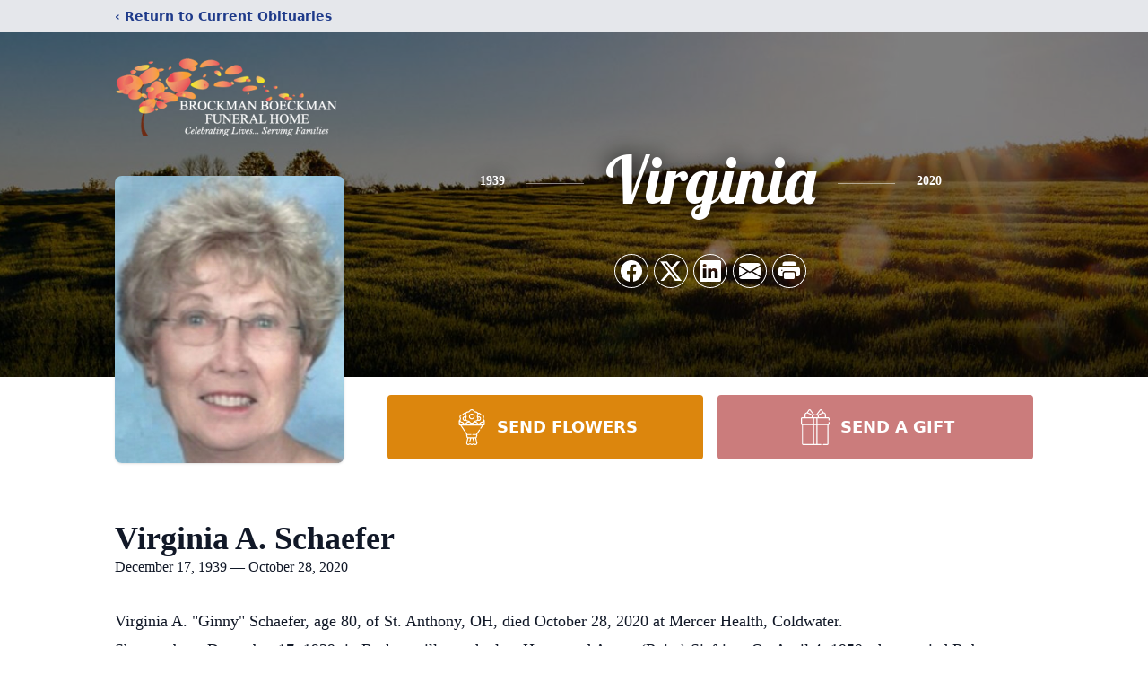

--- FILE ---
content_type: text/html; charset=utf-8
request_url: https://www.google.com/recaptcha/enterprise/anchor?ar=1&k=6LdBIVknAAAAAJr0rKuOszio5gEXAQx-MuXW6Pm_&co=aHR0cHM6Ly93d3cuYnJvY2ttYW5ib2Vja21hbmZoLmNvbTo0NDM.&hl=en&type=image&v=N67nZn4AqZkNcbeMu4prBgzg&theme=light&size=invisible&badge=bottomright&anchor-ms=20000&execute-ms=30000&cb=qgofzojdrmg3
body_size: 48788
content:
<!DOCTYPE HTML><html dir="ltr" lang="en"><head><meta http-equiv="Content-Type" content="text/html; charset=UTF-8">
<meta http-equiv="X-UA-Compatible" content="IE=edge">
<title>reCAPTCHA</title>
<style type="text/css">
/* cyrillic-ext */
@font-face {
  font-family: 'Roboto';
  font-style: normal;
  font-weight: 400;
  font-stretch: 100%;
  src: url(//fonts.gstatic.com/s/roboto/v48/KFO7CnqEu92Fr1ME7kSn66aGLdTylUAMa3GUBHMdazTgWw.woff2) format('woff2');
  unicode-range: U+0460-052F, U+1C80-1C8A, U+20B4, U+2DE0-2DFF, U+A640-A69F, U+FE2E-FE2F;
}
/* cyrillic */
@font-face {
  font-family: 'Roboto';
  font-style: normal;
  font-weight: 400;
  font-stretch: 100%;
  src: url(//fonts.gstatic.com/s/roboto/v48/KFO7CnqEu92Fr1ME7kSn66aGLdTylUAMa3iUBHMdazTgWw.woff2) format('woff2');
  unicode-range: U+0301, U+0400-045F, U+0490-0491, U+04B0-04B1, U+2116;
}
/* greek-ext */
@font-face {
  font-family: 'Roboto';
  font-style: normal;
  font-weight: 400;
  font-stretch: 100%;
  src: url(//fonts.gstatic.com/s/roboto/v48/KFO7CnqEu92Fr1ME7kSn66aGLdTylUAMa3CUBHMdazTgWw.woff2) format('woff2');
  unicode-range: U+1F00-1FFF;
}
/* greek */
@font-face {
  font-family: 'Roboto';
  font-style: normal;
  font-weight: 400;
  font-stretch: 100%;
  src: url(//fonts.gstatic.com/s/roboto/v48/KFO7CnqEu92Fr1ME7kSn66aGLdTylUAMa3-UBHMdazTgWw.woff2) format('woff2');
  unicode-range: U+0370-0377, U+037A-037F, U+0384-038A, U+038C, U+038E-03A1, U+03A3-03FF;
}
/* math */
@font-face {
  font-family: 'Roboto';
  font-style: normal;
  font-weight: 400;
  font-stretch: 100%;
  src: url(//fonts.gstatic.com/s/roboto/v48/KFO7CnqEu92Fr1ME7kSn66aGLdTylUAMawCUBHMdazTgWw.woff2) format('woff2');
  unicode-range: U+0302-0303, U+0305, U+0307-0308, U+0310, U+0312, U+0315, U+031A, U+0326-0327, U+032C, U+032F-0330, U+0332-0333, U+0338, U+033A, U+0346, U+034D, U+0391-03A1, U+03A3-03A9, U+03B1-03C9, U+03D1, U+03D5-03D6, U+03F0-03F1, U+03F4-03F5, U+2016-2017, U+2034-2038, U+203C, U+2040, U+2043, U+2047, U+2050, U+2057, U+205F, U+2070-2071, U+2074-208E, U+2090-209C, U+20D0-20DC, U+20E1, U+20E5-20EF, U+2100-2112, U+2114-2115, U+2117-2121, U+2123-214F, U+2190, U+2192, U+2194-21AE, U+21B0-21E5, U+21F1-21F2, U+21F4-2211, U+2213-2214, U+2216-22FF, U+2308-230B, U+2310, U+2319, U+231C-2321, U+2336-237A, U+237C, U+2395, U+239B-23B7, U+23D0, U+23DC-23E1, U+2474-2475, U+25AF, U+25B3, U+25B7, U+25BD, U+25C1, U+25CA, U+25CC, U+25FB, U+266D-266F, U+27C0-27FF, U+2900-2AFF, U+2B0E-2B11, U+2B30-2B4C, U+2BFE, U+3030, U+FF5B, U+FF5D, U+1D400-1D7FF, U+1EE00-1EEFF;
}
/* symbols */
@font-face {
  font-family: 'Roboto';
  font-style: normal;
  font-weight: 400;
  font-stretch: 100%;
  src: url(//fonts.gstatic.com/s/roboto/v48/KFO7CnqEu92Fr1ME7kSn66aGLdTylUAMaxKUBHMdazTgWw.woff2) format('woff2');
  unicode-range: U+0001-000C, U+000E-001F, U+007F-009F, U+20DD-20E0, U+20E2-20E4, U+2150-218F, U+2190, U+2192, U+2194-2199, U+21AF, U+21E6-21F0, U+21F3, U+2218-2219, U+2299, U+22C4-22C6, U+2300-243F, U+2440-244A, U+2460-24FF, U+25A0-27BF, U+2800-28FF, U+2921-2922, U+2981, U+29BF, U+29EB, U+2B00-2BFF, U+4DC0-4DFF, U+FFF9-FFFB, U+10140-1018E, U+10190-1019C, U+101A0, U+101D0-101FD, U+102E0-102FB, U+10E60-10E7E, U+1D2C0-1D2D3, U+1D2E0-1D37F, U+1F000-1F0FF, U+1F100-1F1AD, U+1F1E6-1F1FF, U+1F30D-1F30F, U+1F315, U+1F31C, U+1F31E, U+1F320-1F32C, U+1F336, U+1F378, U+1F37D, U+1F382, U+1F393-1F39F, U+1F3A7-1F3A8, U+1F3AC-1F3AF, U+1F3C2, U+1F3C4-1F3C6, U+1F3CA-1F3CE, U+1F3D4-1F3E0, U+1F3ED, U+1F3F1-1F3F3, U+1F3F5-1F3F7, U+1F408, U+1F415, U+1F41F, U+1F426, U+1F43F, U+1F441-1F442, U+1F444, U+1F446-1F449, U+1F44C-1F44E, U+1F453, U+1F46A, U+1F47D, U+1F4A3, U+1F4B0, U+1F4B3, U+1F4B9, U+1F4BB, U+1F4BF, U+1F4C8-1F4CB, U+1F4D6, U+1F4DA, U+1F4DF, U+1F4E3-1F4E6, U+1F4EA-1F4ED, U+1F4F7, U+1F4F9-1F4FB, U+1F4FD-1F4FE, U+1F503, U+1F507-1F50B, U+1F50D, U+1F512-1F513, U+1F53E-1F54A, U+1F54F-1F5FA, U+1F610, U+1F650-1F67F, U+1F687, U+1F68D, U+1F691, U+1F694, U+1F698, U+1F6AD, U+1F6B2, U+1F6B9-1F6BA, U+1F6BC, U+1F6C6-1F6CF, U+1F6D3-1F6D7, U+1F6E0-1F6EA, U+1F6F0-1F6F3, U+1F6F7-1F6FC, U+1F700-1F7FF, U+1F800-1F80B, U+1F810-1F847, U+1F850-1F859, U+1F860-1F887, U+1F890-1F8AD, U+1F8B0-1F8BB, U+1F8C0-1F8C1, U+1F900-1F90B, U+1F93B, U+1F946, U+1F984, U+1F996, U+1F9E9, U+1FA00-1FA6F, U+1FA70-1FA7C, U+1FA80-1FA89, U+1FA8F-1FAC6, U+1FACE-1FADC, U+1FADF-1FAE9, U+1FAF0-1FAF8, U+1FB00-1FBFF;
}
/* vietnamese */
@font-face {
  font-family: 'Roboto';
  font-style: normal;
  font-weight: 400;
  font-stretch: 100%;
  src: url(//fonts.gstatic.com/s/roboto/v48/KFO7CnqEu92Fr1ME7kSn66aGLdTylUAMa3OUBHMdazTgWw.woff2) format('woff2');
  unicode-range: U+0102-0103, U+0110-0111, U+0128-0129, U+0168-0169, U+01A0-01A1, U+01AF-01B0, U+0300-0301, U+0303-0304, U+0308-0309, U+0323, U+0329, U+1EA0-1EF9, U+20AB;
}
/* latin-ext */
@font-face {
  font-family: 'Roboto';
  font-style: normal;
  font-weight: 400;
  font-stretch: 100%;
  src: url(//fonts.gstatic.com/s/roboto/v48/KFO7CnqEu92Fr1ME7kSn66aGLdTylUAMa3KUBHMdazTgWw.woff2) format('woff2');
  unicode-range: U+0100-02BA, U+02BD-02C5, U+02C7-02CC, U+02CE-02D7, U+02DD-02FF, U+0304, U+0308, U+0329, U+1D00-1DBF, U+1E00-1E9F, U+1EF2-1EFF, U+2020, U+20A0-20AB, U+20AD-20C0, U+2113, U+2C60-2C7F, U+A720-A7FF;
}
/* latin */
@font-face {
  font-family: 'Roboto';
  font-style: normal;
  font-weight: 400;
  font-stretch: 100%;
  src: url(//fonts.gstatic.com/s/roboto/v48/KFO7CnqEu92Fr1ME7kSn66aGLdTylUAMa3yUBHMdazQ.woff2) format('woff2');
  unicode-range: U+0000-00FF, U+0131, U+0152-0153, U+02BB-02BC, U+02C6, U+02DA, U+02DC, U+0304, U+0308, U+0329, U+2000-206F, U+20AC, U+2122, U+2191, U+2193, U+2212, U+2215, U+FEFF, U+FFFD;
}
/* cyrillic-ext */
@font-face {
  font-family: 'Roboto';
  font-style: normal;
  font-weight: 500;
  font-stretch: 100%;
  src: url(//fonts.gstatic.com/s/roboto/v48/KFO7CnqEu92Fr1ME7kSn66aGLdTylUAMa3GUBHMdazTgWw.woff2) format('woff2');
  unicode-range: U+0460-052F, U+1C80-1C8A, U+20B4, U+2DE0-2DFF, U+A640-A69F, U+FE2E-FE2F;
}
/* cyrillic */
@font-face {
  font-family: 'Roboto';
  font-style: normal;
  font-weight: 500;
  font-stretch: 100%;
  src: url(//fonts.gstatic.com/s/roboto/v48/KFO7CnqEu92Fr1ME7kSn66aGLdTylUAMa3iUBHMdazTgWw.woff2) format('woff2');
  unicode-range: U+0301, U+0400-045F, U+0490-0491, U+04B0-04B1, U+2116;
}
/* greek-ext */
@font-face {
  font-family: 'Roboto';
  font-style: normal;
  font-weight: 500;
  font-stretch: 100%;
  src: url(//fonts.gstatic.com/s/roboto/v48/KFO7CnqEu92Fr1ME7kSn66aGLdTylUAMa3CUBHMdazTgWw.woff2) format('woff2');
  unicode-range: U+1F00-1FFF;
}
/* greek */
@font-face {
  font-family: 'Roboto';
  font-style: normal;
  font-weight: 500;
  font-stretch: 100%;
  src: url(//fonts.gstatic.com/s/roboto/v48/KFO7CnqEu92Fr1ME7kSn66aGLdTylUAMa3-UBHMdazTgWw.woff2) format('woff2');
  unicode-range: U+0370-0377, U+037A-037F, U+0384-038A, U+038C, U+038E-03A1, U+03A3-03FF;
}
/* math */
@font-face {
  font-family: 'Roboto';
  font-style: normal;
  font-weight: 500;
  font-stretch: 100%;
  src: url(//fonts.gstatic.com/s/roboto/v48/KFO7CnqEu92Fr1ME7kSn66aGLdTylUAMawCUBHMdazTgWw.woff2) format('woff2');
  unicode-range: U+0302-0303, U+0305, U+0307-0308, U+0310, U+0312, U+0315, U+031A, U+0326-0327, U+032C, U+032F-0330, U+0332-0333, U+0338, U+033A, U+0346, U+034D, U+0391-03A1, U+03A3-03A9, U+03B1-03C9, U+03D1, U+03D5-03D6, U+03F0-03F1, U+03F4-03F5, U+2016-2017, U+2034-2038, U+203C, U+2040, U+2043, U+2047, U+2050, U+2057, U+205F, U+2070-2071, U+2074-208E, U+2090-209C, U+20D0-20DC, U+20E1, U+20E5-20EF, U+2100-2112, U+2114-2115, U+2117-2121, U+2123-214F, U+2190, U+2192, U+2194-21AE, U+21B0-21E5, U+21F1-21F2, U+21F4-2211, U+2213-2214, U+2216-22FF, U+2308-230B, U+2310, U+2319, U+231C-2321, U+2336-237A, U+237C, U+2395, U+239B-23B7, U+23D0, U+23DC-23E1, U+2474-2475, U+25AF, U+25B3, U+25B7, U+25BD, U+25C1, U+25CA, U+25CC, U+25FB, U+266D-266F, U+27C0-27FF, U+2900-2AFF, U+2B0E-2B11, U+2B30-2B4C, U+2BFE, U+3030, U+FF5B, U+FF5D, U+1D400-1D7FF, U+1EE00-1EEFF;
}
/* symbols */
@font-face {
  font-family: 'Roboto';
  font-style: normal;
  font-weight: 500;
  font-stretch: 100%;
  src: url(//fonts.gstatic.com/s/roboto/v48/KFO7CnqEu92Fr1ME7kSn66aGLdTylUAMaxKUBHMdazTgWw.woff2) format('woff2');
  unicode-range: U+0001-000C, U+000E-001F, U+007F-009F, U+20DD-20E0, U+20E2-20E4, U+2150-218F, U+2190, U+2192, U+2194-2199, U+21AF, U+21E6-21F0, U+21F3, U+2218-2219, U+2299, U+22C4-22C6, U+2300-243F, U+2440-244A, U+2460-24FF, U+25A0-27BF, U+2800-28FF, U+2921-2922, U+2981, U+29BF, U+29EB, U+2B00-2BFF, U+4DC0-4DFF, U+FFF9-FFFB, U+10140-1018E, U+10190-1019C, U+101A0, U+101D0-101FD, U+102E0-102FB, U+10E60-10E7E, U+1D2C0-1D2D3, U+1D2E0-1D37F, U+1F000-1F0FF, U+1F100-1F1AD, U+1F1E6-1F1FF, U+1F30D-1F30F, U+1F315, U+1F31C, U+1F31E, U+1F320-1F32C, U+1F336, U+1F378, U+1F37D, U+1F382, U+1F393-1F39F, U+1F3A7-1F3A8, U+1F3AC-1F3AF, U+1F3C2, U+1F3C4-1F3C6, U+1F3CA-1F3CE, U+1F3D4-1F3E0, U+1F3ED, U+1F3F1-1F3F3, U+1F3F5-1F3F7, U+1F408, U+1F415, U+1F41F, U+1F426, U+1F43F, U+1F441-1F442, U+1F444, U+1F446-1F449, U+1F44C-1F44E, U+1F453, U+1F46A, U+1F47D, U+1F4A3, U+1F4B0, U+1F4B3, U+1F4B9, U+1F4BB, U+1F4BF, U+1F4C8-1F4CB, U+1F4D6, U+1F4DA, U+1F4DF, U+1F4E3-1F4E6, U+1F4EA-1F4ED, U+1F4F7, U+1F4F9-1F4FB, U+1F4FD-1F4FE, U+1F503, U+1F507-1F50B, U+1F50D, U+1F512-1F513, U+1F53E-1F54A, U+1F54F-1F5FA, U+1F610, U+1F650-1F67F, U+1F687, U+1F68D, U+1F691, U+1F694, U+1F698, U+1F6AD, U+1F6B2, U+1F6B9-1F6BA, U+1F6BC, U+1F6C6-1F6CF, U+1F6D3-1F6D7, U+1F6E0-1F6EA, U+1F6F0-1F6F3, U+1F6F7-1F6FC, U+1F700-1F7FF, U+1F800-1F80B, U+1F810-1F847, U+1F850-1F859, U+1F860-1F887, U+1F890-1F8AD, U+1F8B0-1F8BB, U+1F8C0-1F8C1, U+1F900-1F90B, U+1F93B, U+1F946, U+1F984, U+1F996, U+1F9E9, U+1FA00-1FA6F, U+1FA70-1FA7C, U+1FA80-1FA89, U+1FA8F-1FAC6, U+1FACE-1FADC, U+1FADF-1FAE9, U+1FAF0-1FAF8, U+1FB00-1FBFF;
}
/* vietnamese */
@font-face {
  font-family: 'Roboto';
  font-style: normal;
  font-weight: 500;
  font-stretch: 100%;
  src: url(//fonts.gstatic.com/s/roboto/v48/KFO7CnqEu92Fr1ME7kSn66aGLdTylUAMa3OUBHMdazTgWw.woff2) format('woff2');
  unicode-range: U+0102-0103, U+0110-0111, U+0128-0129, U+0168-0169, U+01A0-01A1, U+01AF-01B0, U+0300-0301, U+0303-0304, U+0308-0309, U+0323, U+0329, U+1EA0-1EF9, U+20AB;
}
/* latin-ext */
@font-face {
  font-family: 'Roboto';
  font-style: normal;
  font-weight: 500;
  font-stretch: 100%;
  src: url(//fonts.gstatic.com/s/roboto/v48/KFO7CnqEu92Fr1ME7kSn66aGLdTylUAMa3KUBHMdazTgWw.woff2) format('woff2');
  unicode-range: U+0100-02BA, U+02BD-02C5, U+02C7-02CC, U+02CE-02D7, U+02DD-02FF, U+0304, U+0308, U+0329, U+1D00-1DBF, U+1E00-1E9F, U+1EF2-1EFF, U+2020, U+20A0-20AB, U+20AD-20C0, U+2113, U+2C60-2C7F, U+A720-A7FF;
}
/* latin */
@font-face {
  font-family: 'Roboto';
  font-style: normal;
  font-weight: 500;
  font-stretch: 100%;
  src: url(//fonts.gstatic.com/s/roboto/v48/KFO7CnqEu92Fr1ME7kSn66aGLdTylUAMa3yUBHMdazQ.woff2) format('woff2');
  unicode-range: U+0000-00FF, U+0131, U+0152-0153, U+02BB-02BC, U+02C6, U+02DA, U+02DC, U+0304, U+0308, U+0329, U+2000-206F, U+20AC, U+2122, U+2191, U+2193, U+2212, U+2215, U+FEFF, U+FFFD;
}
/* cyrillic-ext */
@font-face {
  font-family: 'Roboto';
  font-style: normal;
  font-weight: 900;
  font-stretch: 100%;
  src: url(//fonts.gstatic.com/s/roboto/v48/KFO7CnqEu92Fr1ME7kSn66aGLdTylUAMa3GUBHMdazTgWw.woff2) format('woff2');
  unicode-range: U+0460-052F, U+1C80-1C8A, U+20B4, U+2DE0-2DFF, U+A640-A69F, U+FE2E-FE2F;
}
/* cyrillic */
@font-face {
  font-family: 'Roboto';
  font-style: normal;
  font-weight: 900;
  font-stretch: 100%;
  src: url(//fonts.gstatic.com/s/roboto/v48/KFO7CnqEu92Fr1ME7kSn66aGLdTylUAMa3iUBHMdazTgWw.woff2) format('woff2');
  unicode-range: U+0301, U+0400-045F, U+0490-0491, U+04B0-04B1, U+2116;
}
/* greek-ext */
@font-face {
  font-family: 'Roboto';
  font-style: normal;
  font-weight: 900;
  font-stretch: 100%;
  src: url(//fonts.gstatic.com/s/roboto/v48/KFO7CnqEu92Fr1ME7kSn66aGLdTylUAMa3CUBHMdazTgWw.woff2) format('woff2');
  unicode-range: U+1F00-1FFF;
}
/* greek */
@font-face {
  font-family: 'Roboto';
  font-style: normal;
  font-weight: 900;
  font-stretch: 100%;
  src: url(//fonts.gstatic.com/s/roboto/v48/KFO7CnqEu92Fr1ME7kSn66aGLdTylUAMa3-UBHMdazTgWw.woff2) format('woff2');
  unicode-range: U+0370-0377, U+037A-037F, U+0384-038A, U+038C, U+038E-03A1, U+03A3-03FF;
}
/* math */
@font-face {
  font-family: 'Roboto';
  font-style: normal;
  font-weight: 900;
  font-stretch: 100%;
  src: url(//fonts.gstatic.com/s/roboto/v48/KFO7CnqEu92Fr1ME7kSn66aGLdTylUAMawCUBHMdazTgWw.woff2) format('woff2');
  unicode-range: U+0302-0303, U+0305, U+0307-0308, U+0310, U+0312, U+0315, U+031A, U+0326-0327, U+032C, U+032F-0330, U+0332-0333, U+0338, U+033A, U+0346, U+034D, U+0391-03A1, U+03A3-03A9, U+03B1-03C9, U+03D1, U+03D5-03D6, U+03F0-03F1, U+03F4-03F5, U+2016-2017, U+2034-2038, U+203C, U+2040, U+2043, U+2047, U+2050, U+2057, U+205F, U+2070-2071, U+2074-208E, U+2090-209C, U+20D0-20DC, U+20E1, U+20E5-20EF, U+2100-2112, U+2114-2115, U+2117-2121, U+2123-214F, U+2190, U+2192, U+2194-21AE, U+21B0-21E5, U+21F1-21F2, U+21F4-2211, U+2213-2214, U+2216-22FF, U+2308-230B, U+2310, U+2319, U+231C-2321, U+2336-237A, U+237C, U+2395, U+239B-23B7, U+23D0, U+23DC-23E1, U+2474-2475, U+25AF, U+25B3, U+25B7, U+25BD, U+25C1, U+25CA, U+25CC, U+25FB, U+266D-266F, U+27C0-27FF, U+2900-2AFF, U+2B0E-2B11, U+2B30-2B4C, U+2BFE, U+3030, U+FF5B, U+FF5D, U+1D400-1D7FF, U+1EE00-1EEFF;
}
/* symbols */
@font-face {
  font-family: 'Roboto';
  font-style: normal;
  font-weight: 900;
  font-stretch: 100%;
  src: url(//fonts.gstatic.com/s/roboto/v48/KFO7CnqEu92Fr1ME7kSn66aGLdTylUAMaxKUBHMdazTgWw.woff2) format('woff2');
  unicode-range: U+0001-000C, U+000E-001F, U+007F-009F, U+20DD-20E0, U+20E2-20E4, U+2150-218F, U+2190, U+2192, U+2194-2199, U+21AF, U+21E6-21F0, U+21F3, U+2218-2219, U+2299, U+22C4-22C6, U+2300-243F, U+2440-244A, U+2460-24FF, U+25A0-27BF, U+2800-28FF, U+2921-2922, U+2981, U+29BF, U+29EB, U+2B00-2BFF, U+4DC0-4DFF, U+FFF9-FFFB, U+10140-1018E, U+10190-1019C, U+101A0, U+101D0-101FD, U+102E0-102FB, U+10E60-10E7E, U+1D2C0-1D2D3, U+1D2E0-1D37F, U+1F000-1F0FF, U+1F100-1F1AD, U+1F1E6-1F1FF, U+1F30D-1F30F, U+1F315, U+1F31C, U+1F31E, U+1F320-1F32C, U+1F336, U+1F378, U+1F37D, U+1F382, U+1F393-1F39F, U+1F3A7-1F3A8, U+1F3AC-1F3AF, U+1F3C2, U+1F3C4-1F3C6, U+1F3CA-1F3CE, U+1F3D4-1F3E0, U+1F3ED, U+1F3F1-1F3F3, U+1F3F5-1F3F7, U+1F408, U+1F415, U+1F41F, U+1F426, U+1F43F, U+1F441-1F442, U+1F444, U+1F446-1F449, U+1F44C-1F44E, U+1F453, U+1F46A, U+1F47D, U+1F4A3, U+1F4B0, U+1F4B3, U+1F4B9, U+1F4BB, U+1F4BF, U+1F4C8-1F4CB, U+1F4D6, U+1F4DA, U+1F4DF, U+1F4E3-1F4E6, U+1F4EA-1F4ED, U+1F4F7, U+1F4F9-1F4FB, U+1F4FD-1F4FE, U+1F503, U+1F507-1F50B, U+1F50D, U+1F512-1F513, U+1F53E-1F54A, U+1F54F-1F5FA, U+1F610, U+1F650-1F67F, U+1F687, U+1F68D, U+1F691, U+1F694, U+1F698, U+1F6AD, U+1F6B2, U+1F6B9-1F6BA, U+1F6BC, U+1F6C6-1F6CF, U+1F6D3-1F6D7, U+1F6E0-1F6EA, U+1F6F0-1F6F3, U+1F6F7-1F6FC, U+1F700-1F7FF, U+1F800-1F80B, U+1F810-1F847, U+1F850-1F859, U+1F860-1F887, U+1F890-1F8AD, U+1F8B0-1F8BB, U+1F8C0-1F8C1, U+1F900-1F90B, U+1F93B, U+1F946, U+1F984, U+1F996, U+1F9E9, U+1FA00-1FA6F, U+1FA70-1FA7C, U+1FA80-1FA89, U+1FA8F-1FAC6, U+1FACE-1FADC, U+1FADF-1FAE9, U+1FAF0-1FAF8, U+1FB00-1FBFF;
}
/* vietnamese */
@font-face {
  font-family: 'Roboto';
  font-style: normal;
  font-weight: 900;
  font-stretch: 100%;
  src: url(//fonts.gstatic.com/s/roboto/v48/KFO7CnqEu92Fr1ME7kSn66aGLdTylUAMa3OUBHMdazTgWw.woff2) format('woff2');
  unicode-range: U+0102-0103, U+0110-0111, U+0128-0129, U+0168-0169, U+01A0-01A1, U+01AF-01B0, U+0300-0301, U+0303-0304, U+0308-0309, U+0323, U+0329, U+1EA0-1EF9, U+20AB;
}
/* latin-ext */
@font-face {
  font-family: 'Roboto';
  font-style: normal;
  font-weight: 900;
  font-stretch: 100%;
  src: url(//fonts.gstatic.com/s/roboto/v48/KFO7CnqEu92Fr1ME7kSn66aGLdTylUAMa3KUBHMdazTgWw.woff2) format('woff2');
  unicode-range: U+0100-02BA, U+02BD-02C5, U+02C7-02CC, U+02CE-02D7, U+02DD-02FF, U+0304, U+0308, U+0329, U+1D00-1DBF, U+1E00-1E9F, U+1EF2-1EFF, U+2020, U+20A0-20AB, U+20AD-20C0, U+2113, U+2C60-2C7F, U+A720-A7FF;
}
/* latin */
@font-face {
  font-family: 'Roboto';
  font-style: normal;
  font-weight: 900;
  font-stretch: 100%;
  src: url(//fonts.gstatic.com/s/roboto/v48/KFO7CnqEu92Fr1ME7kSn66aGLdTylUAMa3yUBHMdazQ.woff2) format('woff2');
  unicode-range: U+0000-00FF, U+0131, U+0152-0153, U+02BB-02BC, U+02C6, U+02DA, U+02DC, U+0304, U+0308, U+0329, U+2000-206F, U+20AC, U+2122, U+2191, U+2193, U+2212, U+2215, U+FEFF, U+FFFD;
}

</style>
<link rel="stylesheet" type="text/css" href="https://www.gstatic.com/recaptcha/releases/N67nZn4AqZkNcbeMu4prBgzg/styles__ltr.css">
<script nonce="PHiCbsAu66fG98YZRZkvGg" type="text/javascript">window['__recaptcha_api'] = 'https://www.google.com/recaptcha/enterprise/';</script>
<script type="text/javascript" src="https://www.gstatic.com/recaptcha/releases/N67nZn4AqZkNcbeMu4prBgzg/recaptcha__en.js" nonce="PHiCbsAu66fG98YZRZkvGg">
      
    </script></head>
<body><div id="rc-anchor-alert" class="rc-anchor-alert"></div>
<input type="hidden" id="recaptcha-token" value="[base64]">
<script type="text/javascript" nonce="PHiCbsAu66fG98YZRZkvGg">
      recaptcha.anchor.Main.init("[\x22ainput\x22,[\x22bgdata\x22,\x22\x22,\[base64]/[base64]/[base64]/bC5sW25dLmNvbmNhdChTKTpsLmxbbl09SksoUyxsKTtlbHNle2lmKGwuSTcmJm4hPTI4MylyZXR1cm47bj09MzMzfHxuPT00MTB8fG49PTI0OHx8bj09NDEyfHxuPT0yMDF8fG49PTE3N3x8bj09MjczfHxuPT0xMjJ8fG49PTUxfHxuPT0yOTc/[base64]/[base64]/[base64]/[base64]/[base64]/MjU1Okc/[base64]/[base64]/bmV3IEVbVl0oTVswXSk6eT09Mj9uZXcgRVtWXShNWzBdLE1bMV0pOnk9PTM/bmV3IEVbVl0oTVswXSxNWzFdLE1bMl0pOnk9PTQ/[base64]/ZnVuY3Rpb24oKXtyZXR1cm4gdGhpcy5BaSt3aW5kb3cucGVyZm9ybWFuY2Uubm93KCl9OmZ1bmN0aW9uKCl7cmV0dXJuK25ldyBEYXRlfSxPKS5LcT0oTy5kcj1mdW5jdGlvbihuLGwsUyxHKXtpZigoUz1tVihTKT09PSJhcnJheSI/[base64]/[base64]\\u003d\x22,\[base64]\\u003d\x22,\[base64]/[base64]/WDTCucKlw4vCnxvDiMKxFcOTwqkGPMOIOUXCosKEwq/DiFzDk2ZkwoFvLXciZkUnwpsUwoLCs31aPsKDw4p0ecKWw7HChsOXwqrDrQx0wrY0w6MCw4tyRATDiTUeLsKGwozDiC7DsQVtLUnCvcO3JMOQw5vDjXrCrmlCw7ITwr/CmjjDth3Ck8OgEMOgwpo5GlrCncOXPcKZYsKzX8OCXMO5O8Kjw63CoGNow4N0flUrwrVRwoISPls6CsK1PcO2w5zDq8KYMlrCkhxXcAPDogjCvm7CmsKabMKrfVnDkwxTccKVwp/[base64]/[base64]/w5vDpxkNBsKYw4VPAhzDqlNuwpLChMOvJ8KSe8Kww64kZ8K+w5XDksO8w5FGSsOJw4vDtz5KesKCwpbDjVjCsMKfVzldccOMMMKIw5pDMsK/wrJ8dFIEw5kVwp0Nw4vCgyzDo8KZGWc9wpgNwrYewrApw5FtacKBY8KYZ8Onw5M+w4oxwpzDu2Jzw5Aqw5HCqQnCjBQueCxEw6RZPsK7wo7CtMOEwovDrMKpw4MdwqlEw7dawpAUw43CiH/CssK2EcKfO39MKcKYwr5Xd8OQMihzSsO3RBjCpRwQwpFUeMKrD2LChi7CmsKMKcOXw5fDnkDDmATDsiddF8Ofw4bCmXdLGEHCncO0KcK2w5cYw51Jw4nCtMK2PFE1L2FfGcKGQsOsI8OLf8ObTSw/OglcwrEzFcK8T8KiQcOZwpfDucOEw7EawpXCoQ4aw7tuw5XCr8KvTsKyP18XwofCo0UqQW0YSAAQwphFdsOLw5fDg33DuFjCuk0ENsOeOcKtwqPDjsK7ejjDl8KIckDDmsONNMOTDC0TM8OBwpXDs8K9wqXCuXnDv8OONsK0w6fDvsKsWMKCHsKgw7hRFTAlw4DChW/Dv8OEWWjDkFrCrnkSw4XDqypQIcKZwrHCpmbCoBhTw4EWw7DChkrCvELCkVjDtsKLB8Ozw4htUcOfPlzDqsOlw5XDgm0JOMKQwoPDpXDCsGhOP8K7d3nDn8KbWB7CrS7DoMKVC8OCwoBhHi/CnyLCpnBrw6TDi0fDtMOgwqpKP2B3YixELSdWLcK5w418bjXDkMO1w5rClcKQw7TDvjjDucKFw77CscKDw6shPXzDtU5bw7vDncKOU8K/w5TDi2PCjmsAwoZTwrVpY8OowrjCncOhQDJhPhnDpjZQwr/DmcKnw6JJWHjDiX4bw5x1GMOXwpvChjEBw6RveMOLwqoDwoYMdS1pwqoRNBUvHSrCssOHw7Ubw7PCuHBKCMKAZ8KywoRnKzbCuBIDw5I6HcOEwpBZNlDDoMOnwrMYS0gNwr3CtEYXIlg/wpJPfMKFecOwGnJ/[base64]/CgUIZbMOWLsKzBMKYw44dwq4jS8OIw4rCmcO7TlLDpsKSw4PClsKjwqUHwqEhcXEjwr/DgEwUK8KndcOJWsO/[base64]/[base64]/CrzPClcOhwqvDjcOcf8KWwqA4w6vCvcO2wqIzwofDiCbCvx3DoFBLwqHCplTDr2VgCsOwW8K/w68Owo7DtsOpE8K6V29gfMOEw6TDsMOpw73Dt8KYwo/CtMOsOMOYfTHCl2zDp8OYwprCgsOTw6rCpMKIUMO+w6IPfldqD0LDlMKkBMKKwoQvw6A+w7/CgcKIw4MIw7nDt8KTCsKZw65jw7lgHcO+fw7Crn7CmnoXw7DCi8KRKQ3CgX8WGGzCtsKIQsOOwoxHwrbDgcKuPDp1fsOlOGUxbcOIU1TDhA5Vw4bClVFkwrnClDXDqGMAw74fw7bDvcO4wrHDjhQzdMOOAsKwaj9CUwbDhDTCrMKow4bCpw1jwo/[base64]/DklfDhWlQwrEKf8Ofwogxw4EqaRjCmsOUCsKJwrnDn0LCjQp8w7PDiW3DsknCqMORw6/[base64]/TcOtwo5Yw79TwosYwoIQw4rCjmXDtcKvw7fDoMKNw5rCgsO4woxseQ7DgCIsw6siDMKFwrp/V8KiPj5XwqITw4Z1wqXDoX3DqSPDv3TDuEAxWwNTNcKVfAzCm8K/wqRgN8OkA8OUw7rDjGrCh8O4CcOxw50wwqUyBhIPw4FXw7UoMcOtYsOjV1Y7wp/Dv8OYwoXCucOHEsO9w4vDu8OMfcKfB2PDvQXDvDLDp0TDocOlwoDDpsOLw4nCtQAZJWoFZcK/w6DCiDpSwodsRAvCvh3Dm8OjwrHCpCrDlx7ClcKRw6bDusKvw4LDkTkKcMO/DMKUGDDDmifDkmLDhMOsAjXCry9PwqdZw4LCnsKZMn9mwoYVw63CoEDDigvDuhLDoMOEXQbCpXQxO1xzw6Fjw7rCqcOsfSh0w6sUS1AASlI5HxbDvMKOwrbDtQDDtUEXOwFow7bDq0HDkF/CisKbLHHDisKFWwPCvsKiPgA/[base64]/Cp8KbGsO6EcOKwpcHw7zCrGdZwpp5wow0I8KPw7jCjsK5W3DCi8O1wq8FEsO4wqLCiMKxBcO/w7V8ZxDClF93w7HCh2DDjcOROcOHbRF4w6/DmHk8wqpDccKuMEvDjMKnw78AwoPChsKyb8OXwqsxH8KZGcORw7gsw4NSw7/CqMOiwqYEw5PCp8Kdw7HDiMKPA8Krw4QDT01uY8K/blvCuXvCkR7DosKSVlInwopHw5Uwwq7DlgRfwrPCosKHwqc4R8OswrDDsUQSwqtnDGXCpXwnw7JDDxN4cgfDjHBNGm5rw4kUwrZnw4XDkMOmwrPDjjvDojdpwrLCq3RLCy/Cs8OuKjoXw5ZETiLChMO7wq7DgG7Dk8OEwo5Xw7TDjMOAN8KPw7sIw6XDtcOibsKeI8Klw6XCnzPCgMKTfcKDwoJYw4FBYMOkw7VewrF2w5/CgizDqFLDmz5MXMKwUsK8IMK+w7IvYXsTAsK2bwjCrC56JMKJwpBIOTcUwpzDrlHDtcK1BcOcwobDpVPDu8Ovw73DkEwkw5/Cqk7DpMO7w7xcacKOKMO+wrPCrHp6KcKYw4UZBsOaw4tgwrpmY2ZcwrvCqsOew6w0d8Osw5TCvxJrfcOWw6oqEMKSwrFjJ8O7wr/CpHjCgMOGZsOQNRvDmzUWw7/DpkfCqX0mw5RVcyJLWhFWw71obhh4w7LDpgZSOsKFcMK6CxkIGTTDkMKfwoBjwpHCrmAzwq3ChhRvCsK7ZsKjTHLCtnXDpcKRF8Odw6vDocOzKcKdZ8KXHjA5w65awoLCrCpne8Ocwo8zw4bCt8OOECLDrcONwrNzCUnCmy11wqjDm1/DssOGPsOfVcOMcsOlKjjDmE0HPcKnZsOhwoTDg0ZVDcONwrJCQwXDu8Oxw5DDgsO8NBJpwo7CjAHCpQU1wpR3w4x5wpvDgRUSw7sewrRww7TCmMOUwpZyD0hWIGwmXivDpH3CmsOZw7N8w7wTVsO2wot+GyVYwodZw4vCgMK2w4dNAnvCvMK4H8KBMMK6w4rCo8KuRB/DqjwLMcKVfcO0w5LCiX9qAg0kEcOnacKiVcKowro1w7DCssKtcgDCksKBw5hXwo4jwqnCk1AowqgUZV9vw77CgB90OF0/wqLDmw0qOHnDh8OgFD3Cn8Ofw5Umw5ZFeMOgez1EeMKSHVoiw6R5wr4Pw6/[base64]/ClcOqV8O/eEwXJ1zDnTrCqMKCUcKZF8K2Rm1SSmJAw6gYw7fChcOQLMOlJ8KDw6BjfXNqwodyMCXDhDVvbx7ChgbCi8K7wr3DgcO/w5d9B1fDj8Kgw4fDtCMrwqY+SMKqw6XDjj7DjDwTMsKYwqR8HkYuWsOTI8OHXQDDkADDmT1hw4vDn3Zuw5DCiiJ4w7vClx8kcUUuHGHDkcKCADYqeMKCdFcYwpsOcgl4dQ4iK3llw6LDssKRw5nCtlzCoF51wokdw5PDoXHDpsOewqASGDdWDcKSw57Djnpsw5/CucKocVfDiMOXMMKUwqUqw5LDvmgifDQlBx7Dimd2F8KOwoV4w6Qrwpt4wrfDr8Ocw4pZC2NLJ8O9w6kLIcOZT8OJA0XDoWsYwo7CgknDqcOoZ2/DlMK6wovDrGNiwqTCi8K2DMO3wq/[base64]/[base64]/w7nDoMKbw7bCucK2w7AUw7BVBsOjfMK0w6kdw7rCnwNPDGoZM8KmEAJwb8KjKDrDtRRIensmwovCtMOaw57CncO4SsK3WMKqQ1J6wpdmwq7Cj38sQcKjDm/Cgn/[base64]/Dl8KQw47DkXIZNMORJlnDngsbw47Cn8OFRMOIwrjDvxbClcKPwqkmJsK7wrLDisOWZjwLeMKLw77DoCMGYxw0w5LDlMKww6AXfG/CusKww6HCuMOswqvCnSoNw7t9w5XDvBPDsMK4XXEWF0kHw418U8KJwpFMRnrDisKCwqfCiHIDOcKHPMKnw5Ujw6gtJcKdC1rDvDdMZ8KKw4kDwqMzQSBgw4IiMkvChi7ChMK+w5sVT8KCXkHCuMO1w5XCuVjCrsO8w5PDusOpHsO6fk/DscKJwqXCmR1cOlXDs3DCn2HDvsK5bgQqdMK/B8O8aV4nWzEEwrBneBTCiUB/H2FhJMOQQQfDjsODw5vDrnYAKMO5RzzCvzTDkcKuZ0ZywoF3HTvCr1Ifw57Dvi/CnMKidSDCrMODw7oaNMKoH8OaTFLCjnkowqjDgV3CgcOgw6/[base64]/CocKAZmxZeFDCoMOTwq/CmEbDnC1ycHXDosOLH8Kvw7RmQsOdw77CqsKDc8K9YsOvw60gw6xcw6pywqbCv0nCq1cUQMOTwoN5w7A1HGpBwpwOwoDDjsKAwrTDtm9kaMKCw6TCu01ewozDsMOdVcKMbj/CtHLDoQ/DtcOWW0nDgcOjb8Omw4NZDz0zcFDDqsOGSjvDuUU2OWtQOXDCvG/[base64]/ClWEAJ8K+wqLCumNmAkXDizENG8KjD8KkFTrDhMO5SMKfwpMfw4XDlD3DjVB9Ph1LFnnDt8KtCH/DpsKeLMKcMnlnacKGw4pBR8KXwq1kw4vCnwHCpcKjcW/CsAPDq2DDk8KDw7VWY8Kiwo/Dv8OUNcO1w4vDt8KSwqx4wqXDucOpJBsfw6bDtXs3SA/[base64]/CqFzCqsO/w4jDt8KzPiDCicOyE8KZw4LDqWbCtMK1Z8KdK2B+RD89KcKjwqXCv1LCo8OTD8O/w5vCsz7DpsO8wqgRwpgBw4IRMsKvKSHDqMK3w5jClMOEw7g5w5onIj7Dt3wEYcOww63Cqj/DtMOHdcOZasKPw5cnwrnDng/DsHZzZsKTa8OAJHJ3I8KSfsOBwp0ZB8OueGHDkMK/w6LDvcKMRV/DvGsSc8OcGwbCgMKQw4IGw5NLGx8/X8KSfMK9wr7Cq8Ovw6nCgMOkw7TCjGPDmMKBw75dQgXCk03CmsK6csORw6TDsX1bwrbDsBYSwpLDi2DDsgcCUcOmw4giw7BOwpnCm8Ovw43Dv15vejzDgsO8Z0oIYMOYw5lgADLCscOBwr3CvQARw6oxPXodwoMjw4XCp8KRwpM2worCgcOxwrVvwpQMw7dBNh/DpRVhGxxDw4l8Y3B1IMKqwrnDv1NGancbwqfDi8KFNS8/AVQlwrXDmcKlw4bCpsOFwogqw5zDiMOaw5F7JcKAw73CuMOGwo3CrFsgw6PCgsKdccK9JsKUw4fDs8Oue8OwUWgHRRzCtTAow7AKwovDg0/DhBjCqMKQw7jCuCPDosOwaFjDvxVmw7M4KcKTeVLDpnDDs1BSGMO9VzfCrxN2w5HCixsxw4TCoRLCoXRtwpp/TRQ/w4ERwpp/[base64]/DkMOkZMOBVcOqw59dCMKCOMKUw5YRw7/DlFdEw7YhEcOFwo7Cg8OhRcOvfcOUahbChsK4RMOzwpRuw5VQZT8RaMOqwpLCpGjDl3nDkVXCjMOZwqd0wolzwr3CrVRZJXJ3wqVgXDbCnQU9aCnCvxXCikhjBTgpVUrDv8OaHcOBMsODw6jCriLDpcOAA8KAw4FaYcOnZnvCu8K8GV1lFcOrOkrCosOWAD/Cr8Kdw5vDl8OzLcKKHsKgVnRIGwrDl8KHfD/CrcKDw7zChMKyAgXDvhlIEsKnOR/Cv8Ovwrw9H8Kww6B5LcK5M8Kaw43DkMKvwoXCl8O5w4d2b8Kwwq8yDjEhwp/Dt8OWPw5IZwNxwqlfwoBzc8KqS8K+w51XOcKZwrEdw6Z5wpTCklgDw6Fmw69IJF4dwoTClmZ0UMOxw4Bcw6g/w5t1M8ORw4XDmsKvwoAXd8Ozc2jDiCvDj8OUwofDtWLClmLDocK2w4DDpwPDnyfDrSXDosKawofCjsKdLcKMw7t8NsOuesOiAcOoOMKew6w9w4g6w4bDrcKawp9rFcKBw6rDlChqfcKlw7t9w40Lw7N/[base64]/Cn1PDicK2JgtHSzd/wp7Cr1TDs2/[base64]/ClYoRsOAS8KJw4fCpHXCqcORw6oXw5PCsznCi8KUOE3CpcO7Q8KxL3XDlGfDhhJXwqZvwottwp3CiUTDgcKoQ2LDrcOCNnbDjAzDu3g9w7zDogMbwo8ww4rConMzwpQPbMKqIsKuwp3Dix0swqfCmMKBUMOewp43w5AowobCggsjPU/Ck3DCq8Kgw67ChAHDiCtsMF4mE8Kuw7BJwo3DvsOqwqrDhEvCgystwohdW8K+wr3ChcKLw4/CqV8WwqRdEcK6w7PChMKjVCIiwoNzL8KxWsOkw4s4ORbDs2gow5jCscKuRnMwUGrCqsKuBcKVwqvDtcK/[base64]/[base64]/[base64]/YyLDvyRYfR3Dg8Oew4TDgsOrwpVEw4LCmMKrw7F6w7Vzw79Cw4nCigYQwrkhwpIOw5Uka8KuesKlNsKiw4sTE8O7wqZBdMKow70uwosUwoNew7/DgcOnbsK3wrHCkj5Jw7lHw4wYW1Frw6bDkcKVwqXDgB3Dh8OZO8KBwoMQMsOdwqZTWXrCsMOrwq3CiDzDi8K3HsKDw7jDoWvCh8KRwrgowr/Dvzl7XQMALsOzwqcYw5HCg8KUV8OrwrLCjcKFw6jCnsOnIwoaHsKjVcK6NzpZE2/CrHBzwpEMCl/CmcO8SsOxe8Ofw6Qkw7TCsGNXw4PCjcKufcOFASjDjcKKw6RQSA3ClMKMRWd3wrEAV8OBw7cew6PChQXDlwHChRnDpcOVPMKDwrDDpSbDl8OTwoTDiVBYJMKYIMO+w7HDn1bDl8KIZ8KewoTCr8K6LEJpwq/Cjl/DmEvDqWRPdsOXTH9YFcK1w6XCpcKKNnjCjBzCiAfCqsK5wqdCwpQydsOHw7TDqMOzw5wrwpxLEMOKM2ZawoIFT2vCncO7acOjw6HCsG5WEh7DkjrDlMKSw4LCkMOhwq/DkAcAw4PDqWrDmcOxw5g+wo3CgzhUc8KvHMOrw6fCiMKlDTvCr2Rxw7rDpsOCwosEwp/DqTPDkMKGZwUjGjdZfg4sesKXwovCkF8FNcOkw6U2EcKDV0jCrsOew57CgcOMwpF3HXsiPnQ/YS9kTcK+w6UgCCXCgMOfBcO8w4UXZl/DqQnCl0XCvsKvwovChUZhXQ4Mw7x6JxjCjgZbwql4GMK6w4PDhUrCpMOXwrRwwpzClcKSTMKKSxTCl8O2w73DvMOzAsO2w7nDgsO+w6c/[base64]/CnT/Ck03DvW3Do3XClcK2wp9NwrHCs8KzCw3DoTTCk8ODOCvClUzDi8KWw7EYEcKeGBA/[base64]/CpMOCDHPCjcKoagg6w7sWw79aYQHCmcO5EF/DmSgWLjIQZCJIwpA9WAbCqyDDr8KOUCB5EcOuHsOTwoIkQgzDjCzCoXQewrAkTljChcOlw4TDozzDsMKKccO5w6V9FSR1bTjDvAZ2wp3DjMOVAzXDnsKkITZkecO0wqXDqcOmw5/CqAzCo8OicEnDgsKMw58Jw6XCohnCm8OcA8Orw4YeB2Aewq/CvR4Vaw/[base64]/Crw8jw5nDi2p9w5xzNFUaw4/CvcOYaH3CrcKCFsO5a8K2csOGw4bCtnnDlcKYPMOgK0LDtCLCjMK6w5bCpwhKT8OYwp8qNHBNXBPCs25gesK6w7kHwqkLeRDCqUzCvUoVw4hUwpHDt8OwwoPDvMK/JX94wpQDJcKqTn1MEinCiDlKMRIOwpkvPBpEA0sjaH52WRNTw6ZBO0fCrsOxZMOlwrjDsD7DkcO0BcOFQXF2wovDmMKZRkUUwr4ySsKYw6/Cjy3Ds8KLcVbCisKXw6LDtcOuw58+wqrCu8OGVDEgw7LCjmbCtDXCuCcpaDhNE11pwq/CtcK0w7sYw6rCi8OkdUnDpMOMYz/[base64]/wpHDtS0Vw4AqDcOowqoawoXDjxpwR8KLwqfDvcOnesO2MhUpbVRdLDbCv8O5UMOETMO0w7MMR8OuG8OsUcKGEcKGwpHCvw/DoxBzQx3CusKYVSjDj8Orw5/CisO2XC3CncO4cysCR1/DuEh6wqbCqcOycMObXMOHw5rDqQXDnV91w7/Dv8KUfTPCsn8dBgPDjGBQCDx1HHDCp2QPwq4ywq1afilhw7BzIMKtJMKXD8OUw6zCsMKFwq7DuXvCnioyw75zw6oNMg/CsXrCnmccO8Otw6MQeHzCt8OdeMOuHsKiQcKUScOlwprDpHbCpE3DpTFtHMKJR8OHKsKkw6dfDSJfw751ZjprYcOxezMTKMKlflghw4bCghNZHxtLGMOQwrAwa2LCisOFCcOqwrbDnTUmRcOLw4obYsO/HjZ/wphqQjXDm8OwS8OdwrzDhg/Di04lw6dPVsKPwp7CvWpnfcOLwrN4KsOlw49Dw6HCo8OdHAHCgsO9ZB7DpwJTw48XVcOfYMOTEMOrwqJpw43CrwxLw50Sw6Ufw5okwp59B8KMO3sLw7x6wrYJFzDCkMK0w4bCgVRew4YVY8Knw5HDgcKbAQNywq/Dt1/CnnzDssOxSB0RwpLCm20ew7/CjiVUZ2LDncOHwo4zwqrDkMOKwpo/[base64]/CkMKlwpJVR8KfwrzCpwHCjcOhwoHDucONNFAzPl/DnUjDpXU9UsKrRQvDgMKnwqwzaxpewp/CosK0JjzCulB1w5PCuCpeXMKSfcOnw45qwoIKRgQtw5TCpivCuMOGAG4PIzkiZDrCiMOsVTjDkDjChkEZV8OJw5bCmcKKWBp4wpoJwq/CpRoUU2LCtj01woBDwrNLamkeM8K0wovDusKLwoFTwr7DrsKABn/CpMO/wrpuwobCjUHCscOCBjTCtsKdw59Ow5oywpTCjsKwwqFfw4LCkEDDgMOHwqlyEDbCu8KEJULDrkYtRGLCrMKldMKNGcOlw4V4WcK6w5xKGGI9eXHCpCoeQyVWwqMBWXsxegIFKH4Tw506w5wfwqIXw6/Cm2sQw5Q/[base64]/[base64]/wqLDrxUycGwPw6J/wqF1ACVORsKGwrLCk8K7w5zCqwXDrSdjAMO2esO0TsORw6/[base64]/[base64]/DoWrCnXYHP8O0wq0BcSEKOUDDnsOME1fCs8OlwqFDCcKMwpDDvcOxRcOLbcKzwqLCuMK9wr7DmBdKw5nDiMKQYsKXHcK1c8KNE2XCiUfDh8OgM8O/OhYDwqBhwpLCh2LDuHAdJMOrCnzCq1UAw6AYSVvDqwnCmknDi0/[base64]/a8K2woYiwqELw6kmQMOnHMOnBMOTw6LCpsK2w5nDkDlZw7/DkmoxHcOEDMKCacKic8OlFxptRMKLw6LDqMO5wp/[base64]/DlErDlcKVw6dRw51iEsK+w5Q8VMOSY1HCpMKLGB/CqCzCmAtJT8KZbnPDhg/CiznCmiDCqV7DlzkUd8KUEcKDwoPDhcO2wqbDkirCmX/CmG3DhcKLw5ckbzbCr2zDnzDCjsORRcOuwrRfw5grWMKHL0pXwpgFW0Zcwo/CoMOiF8ORDAzDmTbCosKJwqPDigoewprDvUfDlFUxBijDkWs+XiDDrMOMVMObwplJw7cDwqJcQwkCPkHDkMONw7bCnHsAw6LCljzChB/Du8KmwoQQJWxzbsKRwoHCgsKXeMO7wo1IwpkGwplXQ8KJw6h6w7ccw5hlQMOMSQBnfMOzw7dxwoTCtsKDwoEgw5XClAHDogDCmMOeA3FCJMOnbcK8GUsWw6Mtwo1QwowIwpAzwrrDqi3Cm8OdAsKywo1Iwo/Cg8OuLsKlwrrCjwh0F1PDtDHCrsKKMMKpIcObHhVNw5QDw7TDvFkmwqXDsz54DMONMGDCncOGdMOLXyAXHcOew75Nw6Qxw6fDizzDoiF5w4YdZEPCpsOMw5zDqcKwwqxvdCgiw5hxwpjDhMO6wpMAw7YkwqbCumoAwrdiw7NWw7o+w65kwr/CtcK8RjXCpFF1w61payRgwoPCjsOyLMKOAVvCr8KRfsKUwp3DisOsLsOrw4zChsOrw6s7w7dRccKTw5guw64xQxsHXTQqWMOOTF3Cp8OiVcK9NMK7w7M6wrRTcAN0e8O/[base64]/CsSjCnwLCgCZow4LDqk3DgsKLwp0NwoYRRsKNwrDCksKawphsw5skwoLDkAnCvghMSBTCvMOzw4PCgsK9HMOZwqXDklTDm8OWQMKeH20Pw6XCt8ObN1p3dcKqXDEQwpggwqU3w4AuSMKqC37DtsO8wqYaV8KqcTd/w5x6wpjCp0ARfMOjC1nCr8KHFmvCn8OMCyRTwqVCw6EfeMKxw5fCqMOwfcO9WAE+w5/Dl8O1w7ILEMKqwp4yw57DtX9PUsObVzfDj8OrahHDjG3DtV7CisKfwoLCisK/Jj/CiMOEBQgqwpQmUCF7w6cfemXChkLDmjg1BsOVWcKJw4zDlEXDtsOLw5TDi0PDn13DmXDCgMKaw5lFw6MeC2QQIcKVwpDCkwbCocOUwo3CshtNW2lHVH7DpH1Rw7/Cry89wpVqI0nCn8K5w6bDnsK/[base64]/[base64]/DoArCgQrCkX5JbQUUYSgzw4RhD8KyVcOuw4ZHWkHCssOzw6fDoQrDqMOdTgFvAj/[base64]/[base64]/CowfCqToHBsOLKSE4wr1UfMKpLsOnw43Cvg0RwqtLw4XDmG3Cmn3CtcO5DULDvh/[base64]/Ci8KlwoMOw7fCqWzDg8OJwonDm8OlwqnDg8OPVcKWG8O/eHUqwptQw6x1DQzDlWjCnUfCj8OWw4ZUJsOrRD4Lwo4FGMO4HhI0w77CrMKow5zCs8OJw7cMRcOkwp/[base64]/[base64]/SsKzbcOhNjHDi8KIfXICwppcccKqCWPDuSZvwr1iw7cxw4tkGRvCni/DkGnDqy/CgnLDgMOwCQFbeCEgwofDvX8Sw5DCgcOYwq8bwpvCucOqWEBew7dqwqF5RsKjHHjComfDvMKfXnFDQm7DgMOpIznCtHZAw7EZw7lGPUsHYznCnMO8I0rCs8KVEcKtSsO7wqZwbMK4S34/w5bDtlbDulIcw7E9YCprw41UwqjDoVvDlxY0JHN3w53Dh8Klw60HwrsBNMOgwp8pwpzCtcOKw5jDnwrDvsOXw7LCuG5TMTPCkcONw6FlXMOpw7tlw4/DoylCw4VdQ3FDMMOAwq9NwoPDpMK7w7ZiLMKWJ8OfKsKLY28cw75NwpvDj8OYw5PChWjCnG5eY0g8w4zCuSU3w4AIPcOBw7QpE8OdDwFiSnUHccKwwonCpCABJsK4woBXHsOTRcK8wpHDhncCw7nCtsKBwq93w4o9ecOjwpLCgSjCn8KIwp/DtsOAQcK0fALDqynCqBDDpcKEwrPCrcOSwoNqw74ww5TDl0bCvcO8worClVLDrsKMFlsawrMjw591e8KcwpQzXMKtw4TDiRbDklnCiRh2w5Vmwr7DjgvDicKlK8OXw63Ct8KXw7AZFEvDl196wrkpw4xkwrI3w4FXd8O0BAPCg8KPw5/CnMKqFUMWw6EOXSVHw6PDmFHCpH4rSsOdIWfDhFjCkMKSwpzDryA1w6LCmcKQw4kgacKfwpvDoB3Cn2DChh9jwpnDlUPCgGkoG8K4MsKtwqjCpjjDhCLCm8Oewq4rwp1XC8O5w55Fw74Me8KYwogzD8OkfkJ7NcOUKsOJdTBsw7UMw6nCiMOMwqF7wp/DuSzDoyoRdzTCtWLDhcKGw7ghwqDDlgbDtRYWwobDpsKIw5TCilEYw5PCvyXCmMK9e8O1w7HDucKQwrDDjn06woRCwq7Ci8O8PcKsw6jCtTIcUQp/ZsKmwqJrenJzw5thQsOIw6fCgMKlRFbDn8ORBcKPY8K0RHguwrjDtMKAfE7DlsOQFmnDgcKMS8KUw5c5dmvDmcK/wqbCiMKDfcKbw5lFw4t5IFQbMW4Ww73CtcKeUH9iGMOww5vCucOtwqBWw5nDvF9IYcK4w4NEIBrCs8K4w4LDhW/CphTDsMKGw597WgV7w6k8w7TDn8KSw5Rfwp7DrS0nwo7CrsONJ1VVwpdpw7Utw4czwr0NesOywoJ0ATMKOWzDrE4wDgQuwrbCphxITG/CnB3Dj8KOX8OxcQ3DmDlLH8K5wrjCkjEQw4XCky/CtMKzZcK9N1wkWMKKw6saw7wAT8OHXMOoYBXDsMKCaXMpwp3CvGFTLcOBw6XChcOWw4XDnsKBw5xuw7QUwpNAw6Ftw6zCtGtgwqpXNBbDrMO8MMOxw4pcw6/DgGVhw6NxwrrDgXDCrmfCncKpwowHOcODY8OMBQzCsMOJCMKKw6E2w57Cmx8xwq0LOTrDo1ZMw6oyEiBbb2HCu8KSwqDDh8OfIw5zw4HDtUs/dsKuPFddwpxDwpfCqh3DpkrDkh/Cj8O7w4tXw797wpfDk8OWT8O9JyPCg8KZw7UZw4Z0wqRmw7ltwpciw4Fjw7IbA2RBw588DUgUfTPDskZqw6LCisKJw6rDhcODU8OaOMKtw7RhwoY7bHXCiDwwIX8YwoTDnxgcw7jDscKLwr8DVXwGwpbCncKFEWjCicKfWsK/IBnDhFE6HSjDncO/Y0l+QcK1b3TDg8Krd8K9Zw7Cr2A+w4fCmsO+D8KTw43DkiLCrMO3TmfCoRRSw7Fuw5QbwplYKMOuDlwWcg4Rw4IiMzXDtMKYeMOwwrnDgMKfwolUBwPCiEPDvXMoexfDg8OGN8KIwrkiDcKSbMKlGMK6wpk7RhcweBvCr8KEw5s2w7/[base64]/wrHClsOFwoLDslsQwr/DrDUiwrI1XwDCicODAAJgARkWO8O+SsOcAkQhJMK9w6bDoTV2wrUqQ0HDjzEBw5PCiV/CgcK1Phlnw5fCinlRwqLDvgRGPXbDiA7DnEDCtsOWwr/ClcOVaV3DuirDosO9KSlmw4TCmi50wo8eEsKQPMOAchF2wq96esKXLlMTwrsKwp3DnMOvMMO8ZAvCnS7Cjl3Dg1PDmcOAw4XCu8OCwplAG8ODLAJBZF0nQQDCnGvCnyHCi3LDm2YYIsK/HsObwojCpRjDhVLCk8KZSDDDucKyL8OrwrvDmMKyesOeEsKkw60UJ0sPw4jDjnXClMK9w7rDlRnCvWPDlidrwrLCkMOfw5RKfMKkw6HDrj7DmMKMbSTDnsOfw6cSHhICC8OqBlx4w4hVe8OZwq/CosKdcsKkw5fDksKfw6jCnBRMw5Rpwp1ew6bCm8OiZE7Ctl3DocKHWDwOwqZQwoxYOsK/BhI0w4PCt8Olwq8QNCMCQsKtGsKndsKdfR80w7Jkw7RYasO3W8OpOsKSQsOXw6p9w6HCrcK6wqPCnXc/YcOww5ITw6zCvsKzwq1nw79LK3VXT8Oww6pLw7AcCgnDnHrCtcOFOi7Dl8Omw63CsBjDphJNOhEsDEbCqnDCjcKXVx5vwpbDkMKCAgkKBMOhMHclwpJxw7lsOcOXw7rClBxvwqU+LUHDgT3Di8KZw7ZVOcOdZ8KewogHSAnDpcKDwq/[base64]/DljfDvcKFw5rDksKnwr1kUgPCqAJDwp8becO2wrPCoWxfBHzCi8KWI8OuDiQnw5rCuVnCoBRlw6V/wqPCqMO/TmpsJ1wOScOZRMO7VMOAw57DmMObwr5Kw6wYbRHCqMO+CBAFwoTCucKAbCoLS8OjU0jCsC0Rwp8Ab8OHw4xTw6JwO2IyFSZgw7pVEMKTw6vDjC4RfRrCs8KlQGHCo8Oqw40SHhp3PmjDpkTCk8K9wp/DocKbCsO+w6IJw6HClcKJK8OqccO3M2Jvw7NwAcOGwrN0w4bCiFbCmsObOMKJwq3CoG3DvUTCisOaeHcUwrM0SwjCjE/DsU/Cr8KXDgpnw4DDkmfCk8KEw7LDm8KzdTwQdcOcw4jCniLDq8KDJGdbwqINwr3DnxnDki5jLMOFw4nCrcOHEHPDhsKSbhzDh8OoUwvCiMOEb1fCunkaE8KwSMOrwr/ClMOGwrTDsEzDv8KlwrBJH8OZwpRvwp/CtifCt2vDocKOGQTCkAHClcO/[base64]/DqMKRQ8Oyw4xEw6Yawr/CgTpjw6oJejdSdnplasOZV8OawqYswrTCtsOvwppXKcKCwoVCL8Oew4wuLQ40wrddw7DCosO/[base64]/w48mDQAyYMOPU0zCi8OlPMOow5Ntw6sVw6UJZXEnwrbDssKXw5TDh28Dw6pUwohjw5sGwqnCkHvCigbDncKFUAfCoMOscG/[base64]/DvF/CvMKow5DCmMOWbcKUAAMPOMOGRkpDFWQhw6Zdw4rDrjvCv0fDmMOxFV/CuhLCusOMVcO+wqjCq8KtwrI1w6jDpgvCj2I2F1YRw6TDgkTDisO8w6TCu8KGasOSw6oRJTVXwpomFGhbEht2HMOxZBXDkMK/[base64]/DkW/DiDXDhsO9P8KGJMKtw6rDqcKcwoQSChR3wrvDqsO2LMOxcwM3w41Aw7bDuQpbw7zClcKaw73CocOgw4JNFHRtQMOTHcKvwo/DvsKyChbDpcKzw44bbMKlwptDw64Kw5PCocO1NMK3Jnhtd8K3cQnCkcKcD1lQwoYswotmUMOeR8K1RRVvw7kCw4LDicKfYgjDicKwwrTDoS8nAcOiY28YYsOJFTzCrMOWU8KoX8KfJX7ClyzCicKeb08+SBNwwq04MzZXw7DCki/[base64]/CmcKow7wdJMKDwrTDsCsZF8KhwqAgXkxrf8O+wrNWCBxKw5M5wpJBwqjDjsKPw4lEw4F8w7TCmghaD8K0wqbCmcKhw77DgSjCjMKLOWwNw4clKcK4w40MN3/CoWXCg3o7w6TDh3fDtWrCncKjacKLwqRhwonDkE7CgEXDmMKuDinDosOyf8KVw5jDolkpKH3CisOUe1LCiUB7w6vDk8KRTn/Dt8O/woRawoo/[base64]/FRkywrJfw5nCoSjDozDDl3RvwqvCrXrDkUphwogtwrPChyzDjsKYwr8iTmpGLcKAw7/Cq8OXwqzDpsOUwprCpWE4KcOUw6Qnw6XDl8KYFxVywqnDgW4zRcK3wqHCv8OkH8Kiwp0zesKOFcKxbjRuw7QmX8OCw4bDm1TCgcKRXGcGKhhGw4LCnT4Kwo7CrgMLW8KUwr0jTsOLw7jDoG/DucOnw7rDnHZvCRLDicK3aEbDh0UEISXDksKlwq/Dq8Ozw7DCljfCoMOHMxfCnMOMwqRPw6XCpWZpw4ldLMOhL8OgwpfDoMK4UHtJw43CiCBDeBNGQ8KhwplUR8OfwrzCnm3DjxNqVsOkGgTCt8Oaw43Ct8K6wqTDqU1/cAEEbw5VIcKYw5N3QnzDksK9R8KlQCbDiT7CtDrClcOcw6/CvyXDn8KvwqbDqsOCKMONG8OIGEvCpUpndcO8w6zCjMKrwpPDqMOZw6BVwoFXw5nDh8KRRcKPw5XCtxDCuMKaV2/Dn8OCwpA2FDnCgsKdAsO7UMKZw5DCrMO+f0jCuFTDocOZw5EcwpR0wotbflh5BjJawqHCvw3DnBRicBRPw7ctcS4sH8O8Z0xWw7UyEx4ew6wFe8KdVsKmdiPDrkPDtcKPw73Dm2zCk8OUBTEGAGXCvsKZw63DnMKJHsO6IcKOwrPCsG/DlMOHBEfCnsO/[base64]/DgAYVVcKFw6NKbcKaw5MQS8OIw6zDlTVlw49Nw5bCij1tIcOQwr/[base64]/DgcObe8OmW8OSw4Anw4hgw6TCosK5wr3Cv8KrKBbCrG3DsjR/YhPCvMOCwqY4Szh1w53CnF8Bwo7CjcOrAMODwq4JwqdowqR3w45dw4DCgFrCskvDiTTDoQfCgRp3OcOIP8KMdGXDpS3DjFp8HMKUwrfCvsKBw7tFdsOtWMKSwp3CvsOpG2XDhMKawrEXw40dw4XCqcOrb2/CisKmD8Ovw5/[base64]/[base64]/[base64]/[base64]/DlcOIUcOWwoEIwovDlATDiS3DnnUvbEY7IMO+bDFPwqbCkA9gMsOAw7wiTHXCrk9lw6hPw7FpKjTDjQItw57DkMKTwp1vMcK1w6oiSRDDuQFMJXt8wq7Cq8K2ViE1w5PDqsKRwpDCpcOnV8KJwrE\\u003d\x22],null,[\x22conf\x22,null,\x226LdBIVknAAAAAJr0rKuOszio5gEXAQx-MuXW6Pm_\x22,0,null,null,null,1,[21,125,63,73,95,87,41,43,42,83,102,105,109,121],[7059694,562],0,null,null,null,null,0,null,0,null,700,1,null,0,\[base64]/76lBhmnigkZhAoZnOKMAhnM8xEZ\x22,0,0,null,null,1,null,0,0,null,null,null,0],\x22https://www.brockmanboeckmanfh.com:443\x22,null,[3,1,1],null,null,null,1,3600,[\x22https://www.google.com/intl/en/policies/privacy/\x22,\x22https://www.google.com/intl/en/policies/terms/\x22],\x22ok96l8eKo3RVdD1lWGzomf9MEXc7J2PyQyG+m6nWBdM\\u003d\x22,1,0,null,1,1770078666052,0,0,[134,215,119,201,165],null,[245,120,234],\x22RC-RdasxWhXDbP-fg\x22,null,null,null,null,null,\x220dAFcWeA5GXfT4mL7TmD8aqqQliPqXrSBmeYZjin-yX6P2-oMkzmrGcAI3gQX44d5yPlEBJVV0TbiPKE9HxS0Q7CaG7sBGRcsBuQ\x22,1770161465948]");
    </script></body></html>

--- FILE ---
content_type: application/javascript; charset=utf-8
request_url: https://websites.tukios.com/build/assets/index-BJ8AvNuS.js
body_size: 2810
content:
import{u as se,r,w as re,v as L,j as e,a9 as a,aa as ne,l as A,a8 as ae}from"./index-cOaj0Ya3.js";import{E as $,d as ie,b as le,u as B,P as oe}from"./skeleton-BAWT8xsS.js";import"./_sentry-release-injection-file-C77hPLW2.js";import{E as ce}from"./ErrorBoundary-Ccrk89WW.js";import{u as de,g as ue,N as j,F as me}from"./Notice-DXmw7cOx.js";import{B as O}from"./Button-BDi_V7CQ.js";import{L as fe,I as d}from"./Input--UZdDkbf.js";import{S as ge}from"./Select-CSkogzNR.js";import{M as be,a as pe}from"./index-B8uCUpFh.js";import{P as V}from"./PulseLoader-BTPQD-2z.js";import"./_commonjsHelpers-ZYdesqa0.js";import"./react-router-dom-p5Ypnpkx.js";try{let t=typeof window<"u"?window:typeof global<"u"?global:typeof globalThis<"u"?globalThis:typeof self<"u"?self:{},c=new t.Error().stack;c&&(t._sentryDebugIds=t._sentryDebugIds||{},t._sentryDebugIds[c]="9c6958f1-b518-47cb-8640-e779be0124d0",t._sentryDebugIdIdentifier="sentry-dbid-9c6958f1-b518-47cb-8640-e779be0124d0")}catch{}{let t=typeof window<"u"?window:typeof global<"u"?global:typeof globalThis<"u"?globalThis:typeof self<"u"?self:{};t._sentryModuleMetadata=t._sentryModuleMetadata||{},t._sentryModuleMetadata[new t.Error().stack]=Object.assign({},t._sentryModuleMetadata[new t.Error().stack],{"_sentryBundlerPluginAppKey:tukios-websites-react":!0})}const z="https://websites.tukios.com/api/public",p=$("event","events",z),h=$("eventRegistration","events/{event}/register",z),he=ie({reducer:{eventReducer:p.reducer,eventRegistrationReducer:h.reducer},middleware:t=>t({serializableCheck:!1}),devTools:!1}),xe={EventRegistration:{Value:"event_registration"}};function ve({data:t}){const c=le(),{event:i,eventGetByIdLoading:y}=B(s=>s.eventReducer),{eventRegistration:je,eventRegistrationGetByIdLoading:E,eventRegistrationCreateLoading:f,eventRegistrationCreateError:m}=B(s=>s.eventRegistrationReducer),o=se({event:i,eventGetByIdLoading:y,eventRegistrationGetByIdLoading:E,eventRegistrationCreateLoading:f,eventRegistrationCreateError:m}),[_,x]=r.useState(null),[v,w]=r.useState(!1),[U,k]=r.useState(!1),[l,N]=r.useState(null),[G,R]=r.useState(!1),[S,M]=r.useState(!1),[I,H]=r.useState(!1),[K,J]=r.useState(null),P=y||f||E;r.useEffect(()=>{var s;if(i&&i.uuid!=((s=o==null?void 0:o.event)==null?void 0:s.uuid)){const n=new URLSearchParams(window.location.search);(n.has("rsvp")||n.has("auto"))&&q()}},[i,o]),r.useEffect(async()=>{new URLSearchParams(window.location.search).has("auto")&&F()},[]);const g=de({defaultValues:{first_name:null,last_name:null,phone:null,email:null,ticket_count:1,ticket_holders:[]}}),{control:Q}=g,{fields:C,append:W,remove:X}=ue({control:Q,name:"ticket_holders"}),Y=s=>{s.ticket_holders.unshift({first_name:s.first_name,last_name:s.last_name});const n={...s,currency:"USD",type:xe.EventRegistration.Value,organization_uuid:K};N(null),c(h.services.create(n,{params:{event:i.uuid}}))};r.useEffect(()=>{!f&&(o!=null&&o.eventRegistrationCreateLoading)&&re(m)&&x(!0)},[f]),r.useEffect(()=>{L(m)&&N(m)},[m]);const F=()=>{k(!0),x(!1),w(!1),c(p.services.getById(t.getAttribute("data-event-uuid"))),J(t.getAttribute("data-organization-id"))};r.useEffect(()=>{i&&!(o!=null&&o.event)&&U&&q()},[i,o]);const q=()=>{R(!0)},b=()=>{_&&w(!0),c(p.services.clearEntity()),c(h.services.clearEntity()),x(!1),R(!1),k(!1)},T=g.watch("ticket_count","1");r.useEffect(()=>{const s=parseInt(T,10)||1,n=C.length;if(s>n+1)for(let u=n;u<s-1;u++)W({first_name:"",last_name:""});else if(s<n+1)for(let u=n;u>=s-1;u--)X(u)},[T]);const Z=()=>C.map((s,n)=>e.jsxs("div",{className:"mb-6 grid gap-4 grid-cols-1 sm:grid-cols-2",children:[e.jsx("div",{children:e.jsx(d,{submitErrors:l,label:`RSVP ${n+2}: ${a.trans("forms.first-name")}`,name:`ticket_holders[${n}].first_name`,required:!0})}),e.jsx("div",{children:e.jsx(d,{submitErrors:l,label:`RSVP ${n+2}: ${a.trans("forms.last-name")}`,name:`ticket_holders[${n}].last_name`,required:!0})})]},s.id));r.useEffect(()=>{t.getAttribute("data-event-full")==1?M(!0):M(!1),t.getAttribute("data-event-past")==1&&H(!0)},[]),r.useEffect(()=>()=>{c(p.services.clearEntity()),c(h.services.clearEntity())},[]);const ee=()=>e.jsxs("div",{className:"p-6 mx-auto text-center",children:[e.jsx(j,{type:"warning",title:a.trans("event.unavailable")}),e.jsx("p",{className:"mt-4 text-gray-700",children:a.trans("event.unavailable-msg")}),e.jsx(O,{onClick:b,label:"Close",className:"mt-6 bg-blue-500 text-white px-4 py-2 rounded hover:bg-blue-600"})]}),te=()=>e.jsx(e.Fragment,{children:_?e.jsxs("div",{children:[e.jsx(j,{type:"success",title:a.trans("event.processed"),className:"mb-4"}),e.jsx("p",{className:"mt-2",children:e.jsx(O,{onClick:b,label:a.trans("event.close")})})]}):e.jsx(e.Fragment,{children:e.jsx("div",{className:"flex gap-6",children:e.jsx("div",{className:"flex-1",children:P?e.jsx("div",{className:"w-full flex justify-center items-center",children:e.jsx(V,{color:"#bebebe",size:13,margin:10})}):e.jsx(me,{...g,children:e.jsxs("form",{id:"org-event-form",onSubmit:g.handleSubmit(Y),children:[L(l)&&e.jsx(e.Fragment,{children:A.isString(l)?e.jsx(j,{className:"mb-4",description:l,type:"warning"}):e.jsx(fe,{name:"err",submitErrors:A.isString(l)?l:l.message,nameOnly:!1,className:"mb-4"})}),e.jsxs("div",{children:[i&&e.jsx(e.Fragment,{children:(i==null?void 0:i.ticket_options)&&e.jsx(d,{type:"hidden",name:"ticket_option_id",defaultValue:pe(i.ticket_options).first().id})}),e.jsxs("div",{className:"mb-6 grid gap-4 grid-cols-1 sm:grid-cols-2",children:[e.jsx("div",{children:e.jsx(d,{submitErrors:l,label:a.trans("forms.first-name"),name:"first_name",required:!0})}),e.jsx("div",{children:e.jsx(d,{submitErrors:l,label:a.trans("forms.last-name"),name:"last_name",required:!0})})]}),e.jsxs("div",{className:"mb-6 grid gap-4 grid-cols-1 sm:grid-cols-2",children:[e.jsx("div",{children:e.jsx(d,{submitErrors:l,type:"email",label:a.trans("forms.email"),name:"email",required:!0})}),e.jsx("div",{children:e.jsx(d,{submitErrors:l,type:"tel",label:a.trans("forms.phone"),name:"phone",required:!0})})]}),e.jsx("div",{className:"mb-6 grid gap-4 grid-cols-1 sm:grid-cols-2",children:e.jsx("div",{children:e.jsx(ge,{defaultValue:"1",label:a.trans("event.number"),options:["1","2","3","4","5","6","7","8","9","10"],name:"ticket_count",required:!0})})}),Z(),e.jsx("div",{children:e.jsx("button",{type:"submit",className:`px-5 py-2 border border-transparent
                                                                font-medium rounded-full shadow-sm text-white bg-cta-green hover:bg-cta-green-500
                                                                focus:outline-none focus:ring-2 focus:ring-offset-2 focus:ring-yellow-400`,children:a.trans("event.complete")})})]})]})})})})})});return e.jsx(e.Fragment,{children:P?e.jsx("div",{className:"w-full flex justify-center items-center",children:e.jsx(V,{color:"#bebebe",size:8,margin:8.5})}):e.jsxs(e.Fragment,{children:[!S&&!I&&!v&&e.jsx("div",{onClick:F,className:"flex flex-1 space-x-2 ",children:e.jsx("button",{className:"rsvp flex-1 inline-flex items-center justify-center text-center",children:"RSVP"})}),S&&!I&&!v&&e.jsx("div",{className:"flex flex-1 h-10 space-x-2 pt-1 justify-items-end",children:e.jsx("span",{className:"disabled rsvp flex-1 bg-gray-300 inline-flex items-center justify-center text-center hover:cursor-not-allowed",children:a.trans("event.full")})}),v&&e.jsx("div",{children:a.trans("event.registered")}),e.jsx(be,{cancelButton:!1,Text:ne()?ee:te,open:G,onCancel:b,onClose:b})]})})}const D=document.getElementsByClassName("obituary-service-event");D&&Array.from(D).forEach(t=>{ae.render(e.jsx(ce,{children:e.jsx(oe,{store:he,children:e.jsx(ve,{data:t})})}),t)});for(const t of Object.keys(globalThis.moduleName||{}))globalThis[t]=globalThis.moduleName[t];
//# sourceMappingURL=index-BJ8AvNuS.js.map
